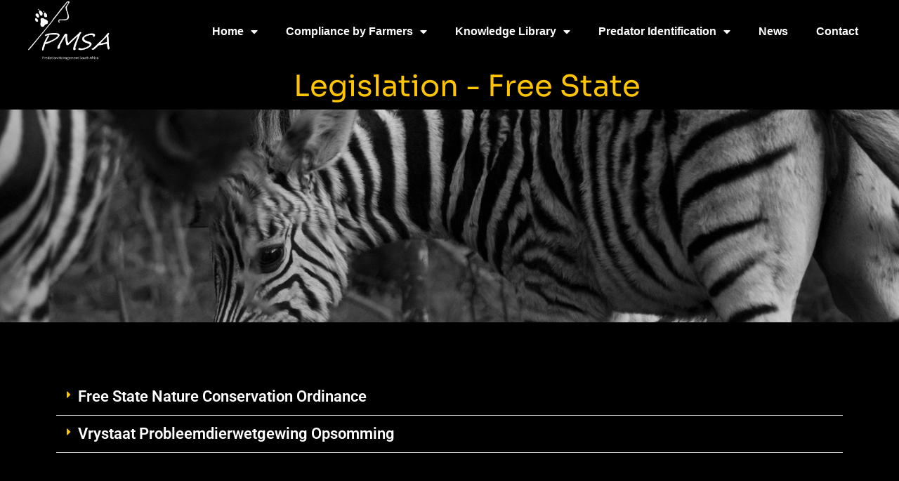

--- FILE ---
content_type: text/html; charset=UTF-8
request_url: https://pmfsa.co.za/free-state/
body_size: 10449
content:
<!DOCTYPE html>
<html lang="en-ZA">
<head>
	<meta charset="UTF-8">
		<title>Free State &#8211; PMSA</title>
<meta name='robots' content='max-image-preview:large' />
<link rel="alternate" type="application/rss+xml" title="PMSA &raquo; Feed" href="https://pmfsa.co.za/feed/" />
<link rel="alternate" type="application/rss+xml" title="PMSA &raquo; Comments Feed" href="https://pmfsa.co.za/comments/feed/" />
<link rel="alternate" title="oEmbed (JSON)" type="application/json+oembed" href="https://pmfsa.co.za/wp-json/oembed/1.0/embed?url=https%3A%2F%2Fpmfsa.co.za%2Ffree-state%2F" />
<link rel="alternate" title="oEmbed (XML)" type="text/xml+oembed" href="https://pmfsa.co.za/wp-json/oembed/1.0/embed?url=https%3A%2F%2Fpmfsa.co.za%2Ffree-state%2F&#038;format=xml" />
<style id='wp-img-auto-sizes-contain-inline-css'>
img:is([sizes=auto i],[sizes^="auto," i]){contain-intrinsic-size:3000px 1500px}
/*# sourceURL=wp-img-auto-sizes-contain-inline-css */
</style>
<style id='wp-emoji-styles-inline-css'>

	img.wp-smiley, img.emoji {
		display: inline !important;
		border: none !important;
		box-shadow: none !important;
		height: 1em !important;
		width: 1em !important;
		margin: 0 0.07em !important;
		vertical-align: -0.1em !important;
		background: none !important;
		padding: 0 !important;
	}
/*# sourceURL=wp-emoji-styles-inline-css */
</style>
<link rel='stylesheet' id='contact-form-7-css' href='https://pmfsa.co.za/wp-content/plugins/contact-form-7/includes/css/styles.css?ver=6.1.3' media='all' />
<link rel='stylesheet' id='hello-elementor-css' href='https://pmfsa.co.za/wp-content/themes/hello-elementor/style.min.css?ver=3.3.0' media='all' />
<link rel='stylesheet' id='hello-elementor-theme-style-css' href='https://pmfsa.co.za/wp-content/themes/hello-elementor/theme.min.css?ver=3.3.0' media='all' />
<link rel='stylesheet' id='hello-elementor-header-footer-css' href='https://pmfsa.co.za/wp-content/themes/hello-elementor/header-footer.min.css?ver=3.3.0' media='all' />
<link rel='stylesheet' id='elementor-frontend-css' href='https://pmfsa.co.za/wp-content/plugins/elementor/assets/css/frontend.min.css?ver=3.33.2' media='all' />
<link rel='stylesheet' id='elementor-post-2067-css' href='https://pmfsa.co.za/wp-content/uploads/elementor/css/post-2067.css?ver=1765628476' media='all' />
<link rel='stylesheet' id='hello-elementor-child-style-css' href='https://pmfsa.co.za/wp-content/themes/hello-theme-child-master/style.css?ver=1.0.0' media='all' />
<link rel='stylesheet' id='elementor-icons-css' href='https://pmfsa.co.za/wp-content/plugins/elementor/assets/lib/eicons/css/elementor-icons.min.css?ver=5.44.0' media='all' />
<link rel='stylesheet' id='widget-image-css' href='https://pmfsa.co.za/wp-content/plugins/elementor/assets/css/widget-image.min.css?ver=3.33.2' media='all' />
<link rel='stylesheet' id='widget-nav-menu-css' href='https://pmfsa.co.za/wp-content/plugins/elementor-pro/assets/css/widget-nav-menu.min.css?ver=3.28.2' media='all' />
<link rel='stylesheet' id='e-sticky-css' href='https://pmfsa.co.za/wp-content/plugins/elementor-pro/assets/css/modules/sticky.min.css?ver=3.28.2' media='all' />
<link rel='stylesheet' id='widget-heading-css' href='https://pmfsa.co.za/wp-content/plugins/elementor/assets/css/widget-heading.min.css?ver=3.33.2' media='all' />
<link rel='stylesheet' id='widget-spacer-css' href='https://pmfsa.co.za/wp-content/plugins/elementor/assets/css/widget-spacer.min.css?ver=3.33.2' media='all' />
<link rel='stylesheet' id='widget-toggle-css' href='https://pmfsa.co.za/wp-content/plugins/elementor/assets/css/widget-toggle.min.css?ver=3.33.2' media='all' />
<link rel='stylesheet' id='elementor-post-4516-css' href='https://pmfsa.co.za/wp-content/uploads/elementor/css/post-4516.css?ver=1765683884' media='all' />
<link rel='stylesheet' id='elementor-gf-local-roboto-css' href='https://pmfsa.co.za/wp-content/uploads/elementor/google-fonts/css/roboto.css?ver=1742992251' media='all' />
<link rel='stylesheet' id='elementor-gf-local-robotoslab-css' href='https://pmfsa.co.za/wp-content/uploads/elementor/google-fonts/css/robotoslab.css?ver=1742992254' media='all' />
<link rel='stylesheet' id='elementor-gf-local-sora-css' href='https://pmfsa.co.za/wp-content/uploads/elementor/google-fonts/css/sora.css?ver=1742992255' media='all' />
<link rel='stylesheet' id='elementor-icons-shared-0-css' href='https://pmfsa.co.za/wp-content/plugins/elementor/assets/lib/font-awesome/css/fontawesome.min.css?ver=5.15.3' media='all' />
<link rel='stylesheet' id='elementor-icons-fa-solid-css' href='https://pmfsa.co.za/wp-content/plugins/elementor/assets/lib/font-awesome/css/solid.min.css?ver=5.15.3' media='all' />
<script src="https://pmfsa.co.za/wp-includes/js/jquery/jquery.min.js?ver=3.7.1" id="jquery-core-js"></script>
<script src="https://pmfsa.co.za/wp-includes/js/jquery/jquery-migrate.min.js?ver=3.4.1" id="jquery-migrate-js"></script>
<link rel="https://api.w.org/" href="https://pmfsa.co.za/wp-json/" /><link rel="alternate" title="JSON" type="application/json" href="https://pmfsa.co.za/wp-json/wp/v2/pages/4516" /><link rel="EditURI" type="application/rsd+xml" title="RSD" href="https://pmfsa.co.za/xmlrpc.php?rsd" />
<meta name="generator" content="WordPress 6.9" />
<link rel="canonical" href="https://pmfsa.co.za/free-state/" />
<link rel='shortlink' href='https://pmfsa.co.za/?p=4516' />
<meta name="generator" content="Elementor 3.33.2; features: additional_custom_breakpoints; settings: css_print_method-external, google_font-enabled, font_display-auto">
			<style>
				.e-con.e-parent:nth-of-type(n+4):not(.e-lazyloaded):not(.e-no-lazyload),
				.e-con.e-parent:nth-of-type(n+4):not(.e-lazyloaded):not(.e-no-lazyload) * {
					background-image: none !important;
				}
				@media screen and (max-height: 1024px) {
					.e-con.e-parent:nth-of-type(n+3):not(.e-lazyloaded):not(.e-no-lazyload),
					.e-con.e-parent:nth-of-type(n+3):not(.e-lazyloaded):not(.e-no-lazyload) * {
						background-image: none !important;
					}
				}
				@media screen and (max-height: 640px) {
					.e-con.e-parent:nth-of-type(n+2):not(.e-lazyloaded):not(.e-no-lazyload),
					.e-con.e-parent:nth-of-type(n+2):not(.e-lazyloaded):not(.e-no-lazyload) * {
						background-image: none !important;
					}
				}
			</style>
			<link rel="icon" href="https://pmfsa.co.za/wp-content/uploads/2023/03/cropped-Paw.svg_-32x32.png" sizes="32x32" />
<link rel="icon" href="https://pmfsa.co.za/wp-content/uploads/2023/03/cropped-Paw.svg_-192x192.png" sizes="192x192" />
<link rel="apple-touch-icon" href="https://pmfsa.co.za/wp-content/uploads/2023/03/cropped-Paw.svg_-180x180.png" />
<meta name="msapplication-TileImage" content="https://pmfsa.co.za/wp-content/uploads/2023/03/cropped-Paw.svg_-270x270.png" />
	<meta name="viewport" content="width=device-width, initial-scale=1.0, viewport-fit=cover" /><style id='global-styles-inline-css'>
:root{--wp--preset--aspect-ratio--square: 1;--wp--preset--aspect-ratio--4-3: 4/3;--wp--preset--aspect-ratio--3-4: 3/4;--wp--preset--aspect-ratio--3-2: 3/2;--wp--preset--aspect-ratio--2-3: 2/3;--wp--preset--aspect-ratio--16-9: 16/9;--wp--preset--aspect-ratio--9-16: 9/16;--wp--preset--color--black: #000000;--wp--preset--color--cyan-bluish-gray: #abb8c3;--wp--preset--color--white: #ffffff;--wp--preset--color--pale-pink: #f78da7;--wp--preset--color--vivid-red: #cf2e2e;--wp--preset--color--luminous-vivid-orange: #ff6900;--wp--preset--color--luminous-vivid-amber: #fcb900;--wp--preset--color--light-green-cyan: #7bdcb5;--wp--preset--color--vivid-green-cyan: #00d084;--wp--preset--color--pale-cyan-blue: #8ed1fc;--wp--preset--color--vivid-cyan-blue: #0693e3;--wp--preset--color--vivid-purple: #9b51e0;--wp--preset--gradient--vivid-cyan-blue-to-vivid-purple: linear-gradient(135deg,rgb(6,147,227) 0%,rgb(155,81,224) 100%);--wp--preset--gradient--light-green-cyan-to-vivid-green-cyan: linear-gradient(135deg,rgb(122,220,180) 0%,rgb(0,208,130) 100%);--wp--preset--gradient--luminous-vivid-amber-to-luminous-vivid-orange: linear-gradient(135deg,rgb(252,185,0) 0%,rgb(255,105,0) 100%);--wp--preset--gradient--luminous-vivid-orange-to-vivid-red: linear-gradient(135deg,rgb(255,105,0) 0%,rgb(207,46,46) 100%);--wp--preset--gradient--very-light-gray-to-cyan-bluish-gray: linear-gradient(135deg,rgb(238,238,238) 0%,rgb(169,184,195) 100%);--wp--preset--gradient--cool-to-warm-spectrum: linear-gradient(135deg,rgb(74,234,220) 0%,rgb(151,120,209) 20%,rgb(207,42,186) 40%,rgb(238,44,130) 60%,rgb(251,105,98) 80%,rgb(254,248,76) 100%);--wp--preset--gradient--blush-light-purple: linear-gradient(135deg,rgb(255,206,236) 0%,rgb(152,150,240) 100%);--wp--preset--gradient--blush-bordeaux: linear-gradient(135deg,rgb(254,205,165) 0%,rgb(254,45,45) 50%,rgb(107,0,62) 100%);--wp--preset--gradient--luminous-dusk: linear-gradient(135deg,rgb(255,203,112) 0%,rgb(199,81,192) 50%,rgb(65,88,208) 100%);--wp--preset--gradient--pale-ocean: linear-gradient(135deg,rgb(255,245,203) 0%,rgb(182,227,212) 50%,rgb(51,167,181) 100%);--wp--preset--gradient--electric-grass: linear-gradient(135deg,rgb(202,248,128) 0%,rgb(113,206,126) 100%);--wp--preset--gradient--midnight: linear-gradient(135deg,rgb(2,3,129) 0%,rgb(40,116,252) 100%);--wp--preset--font-size--small: 13px;--wp--preset--font-size--medium: 20px;--wp--preset--font-size--large: 36px;--wp--preset--font-size--x-large: 42px;--wp--preset--spacing--20: 0.44rem;--wp--preset--spacing--30: 0.67rem;--wp--preset--spacing--40: 1rem;--wp--preset--spacing--50: 1.5rem;--wp--preset--spacing--60: 2.25rem;--wp--preset--spacing--70: 3.38rem;--wp--preset--spacing--80: 5.06rem;--wp--preset--shadow--natural: 6px 6px 9px rgba(0, 0, 0, 0.2);--wp--preset--shadow--deep: 12px 12px 50px rgba(0, 0, 0, 0.4);--wp--preset--shadow--sharp: 6px 6px 0px rgba(0, 0, 0, 0.2);--wp--preset--shadow--outlined: 6px 6px 0px -3px rgb(255, 255, 255), 6px 6px rgb(0, 0, 0);--wp--preset--shadow--crisp: 6px 6px 0px rgb(0, 0, 0);}:root { --wp--style--global--content-size: 800px;--wp--style--global--wide-size: 1200px; }:where(body) { margin: 0; }.wp-site-blocks > .alignleft { float: left; margin-right: 2em; }.wp-site-blocks > .alignright { float: right; margin-left: 2em; }.wp-site-blocks > .aligncenter { justify-content: center; margin-left: auto; margin-right: auto; }:where(.wp-site-blocks) > * { margin-block-start: 24px; margin-block-end: 0; }:where(.wp-site-blocks) > :first-child { margin-block-start: 0; }:where(.wp-site-blocks) > :last-child { margin-block-end: 0; }:root { --wp--style--block-gap: 24px; }:root :where(.is-layout-flow) > :first-child{margin-block-start: 0;}:root :where(.is-layout-flow) > :last-child{margin-block-end: 0;}:root :where(.is-layout-flow) > *{margin-block-start: 24px;margin-block-end: 0;}:root :where(.is-layout-constrained) > :first-child{margin-block-start: 0;}:root :where(.is-layout-constrained) > :last-child{margin-block-end: 0;}:root :where(.is-layout-constrained) > *{margin-block-start: 24px;margin-block-end: 0;}:root :where(.is-layout-flex){gap: 24px;}:root :where(.is-layout-grid){gap: 24px;}.is-layout-flow > .alignleft{float: left;margin-inline-start: 0;margin-inline-end: 2em;}.is-layout-flow > .alignright{float: right;margin-inline-start: 2em;margin-inline-end: 0;}.is-layout-flow > .aligncenter{margin-left: auto !important;margin-right: auto !important;}.is-layout-constrained > .alignleft{float: left;margin-inline-start: 0;margin-inline-end: 2em;}.is-layout-constrained > .alignright{float: right;margin-inline-start: 2em;margin-inline-end: 0;}.is-layout-constrained > .aligncenter{margin-left: auto !important;margin-right: auto !important;}.is-layout-constrained > :where(:not(.alignleft):not(.alignright):not(.alignfull)){max-width: var(--wp--style--global--content-size);margin-left: auto !important;margin-right: auto !important;}.is-layout-constrained > .alignwide{max-width: var(--wp--style--global--wide-size);}body .is-layout-flex{display: flex;}.is-layout-flex{flex-wrap: wrap;align-items: center;}.is-layout-flex > :is(*, div){margin: 0;}body .is-layout-grid{display: grid;}.is-layout-grid > :is(*, div){margin: 0;}body{padding-top: 0px;padding-right: 0px;padding-bottom: 0px;padding-left: 0px;}a:where(:not(.wp-element-button)){text-decoration: underline;}:root :where(.wp-element-button, .wp-block-button__link){background-color: #32373c;border-width: 0;color: #fff;font-family: inherit;font-size: inherit;font-style: inherit;font-weight: inherit;letter-spacing: inherit;line-height: inherit;padding-top: calc(0.667em + 2px);padding-right: calc(1.333em + 2px);padding-bottom: calc(0.667em + 2px);padding-left: calc(1.333em + 2px);text-decoration: none;text-transform: inherit;}.has-black-color{color: var(--wp--preset--color--black) !important;}.has-cyan-bluish-gray-color{color: var(--wp--preset--color--cyan-bluish-gray) !important;}.has-white-color{color: var(--wp--preset--color--white) !important;}.has-pale-pink-color{color: var(--wp--preset--color--pale-pink) !important;}.has-vivid-red-color{color: var(--wp--preset--color--vivid-red) !important;}.has-luminous-vivid-orange-color{color: var(--wp--preset--color--luminous-vivid-orange) !important;}.has-luminous-vivid-amber-color{color: var(--wp--preset--color--luminous-vivid-amber) !important;}.has-light-green-cyan-color{color: var(--wp--preset--color--light-green-cyan) !important;}.has-vivid-green-cyan-color{color: var(--wp--preset--color--vivid-green-cyan) !important;}.has-pale-cyan-blue-color{color: var(--wp--preset--color--pale-cyan-blue) !important;}.has-vivid-cyan-blue-color{color: var(--wp--preset--color--vivid-cyan-blue) !important;}.has-vivid-purple-color{color: var(--wp--preset--color--vivid-purple) !important;}.has-black-background-color{background-color: var(--wp--preset--color--black) !important;}.has-cyan-bluish-gray-background-color{background-color: var(--wp--preset--color--cyan-bluish-gray) !important;}.has-white-background-color{background-color: var(--wp--preset--color--white) !important;}.has-pale-pink-background-color{background-color: var(--wp--preset--color--pale-pink) !important;}.has-vivid-red-background-color{background-color: var(--wp--preset--color--vivid-red) !important;}.has-luminous-vivid-orange-background-color{background-color: var(--wp--preset--color--luminous-vivid-orange) !important;}.has-luminous-vivid-amber-background-color{background-color: var(--wp--preset--color--luminous-vivid-amber) !important;}.has-light-green-cyan-background-color{background-color: var(--wp--preset--color--light-green-cyan) !important;}.has-vivid-green-cyan-background-color{background-color: var(--wp--preset--color--vivid-green-cyan) !important;}.has-pale-cyan-blue-background-color{background-color: var(--wp--preset--color--pale-cyan-blue) !important;}.has-vivid-cyan-blue-background-color{background-color: var(--wp--preset--color--vivid-cyan-blue) !important;}.has-vivid-purple-background-color{background-color: var(--wp--preset--color--vivid-purple) !important;}.has-black-border-color{border-color: var(--wp--preset--color--black) !important;}.has-cyan-bluish-gray-border-color{border-color: var(--wp--preset--color--cyan-bluish-gray) !important;}.has-white-border-color{border-color: var(--wp--preset--color--white) !important;}.has-pale-pink-border-color{border-color: var(--wp--preset--color--pale-pink) !important;}.has-vivid-red-border-color{border-color: var(--wp--preset--color--vivid-red) !important;}.has-luminous-vivid-orange-border-color{border-color: var(--wp--preset--color--luminous-vivid-orange) !important;}.has-luminous-vivid-amber-border-color{border-color: var(--wp--preset--color--luminous-vivid-amber) !important;}.has-light-green-cyan-border-color{border-color: var(--wp--preset--color--light-green-cyan) !important;}.has-vivid-green-cyan-border-color{border-color: var(--wp--preset--color--vivid-green-cyan) !important;}.has-pale-cyan-blue-border-color{border-color: var(--wp--preset--color--pale-cyan-blue) !important;}.has-vivid-cyan-blue-border-color{border-color: var(--wp--preset--color--vivid-cyan-blue) !important;}.has-vivid-purple-border-color{border-color: var(--wp--preset--color--vivid-purple) !important;}.has-vivid-cyan-blue-to-vivid-purple-gradient-background{background: var(--wp--preset--gradient--vivid-cyan-blue-to-vivid-purple) !important;}.has-light-green-cyan-to-vivid-green-cyan-gradient-background{background: var(--wp--preset--gradient--light-green-cyan-to-vivid-green-cyan) !important;}.has-luminous-vivid-amber-to-luminous-vivid-orange-gradient-background{background: var(--wp--preset--gradient--luminous-vivid-amber-to-luminous-vivid-orange) !important;}.has-luminous-vivid-orange-to-vivid-red-gradient-background{background: var(--wp--preset--gradient--luminous-vivid-orange-to-vivid-red) !important;}.has-very-light-gray-to-cyan-bluish-gray-gradient-background{background: var(--wp--preset--gradient--very-light-gray-to-cyan-bluish-gray) !important;}.has-cool-to-warm-spectrum-gradient-background{background: var(--wp--preset--gradient--cool-to-warm-spectrum) !important;}.has-blush-light-purple-gradient-background{background: var(--wp--preset--gradient--blush-light-purple) !important;}.has-blush-bordeaux-gradient-background{background: var(--wp--preset--gradient--blush-bordeaux) !important;}.has-luminous-dusk-gradient-background{background: var(--wp--preset--gradient--luminous-dusk) !important;}.has-pale-ocean-gradient-background{background: var(--wp--preset--gradient--pale-ocean) !important;}.has-electric-grass-gradient-background{background: var(--wp--preset--gradient--electric-grass) !important;}.has-midnight-gradient-background{background: var(--wp--preset--gradient--midnight) !important;}.has-small-font-size{font-size: var(--wp--preset--font-size--small) !important;}.has-medium-font-size{font-size: var(--wp--preset--font-size--medium) !important;}.has-large-font-size{font-size: var(--wp--preset--font-size--large) !important;}.has-x-large-font-size{font-size: var(--wp--preset--font-size--x-large) !important;}
/*# sourceURL=global-styles-inline-css */
</style>
</head>
<body class="wp-singular page-template page-template-elementor_canvas page page-id-4516 wp-embed-responsive wp-theme-hello-elementor wp-child-theme-hello-theme-child-master theme-default elementor-default elementor-template-canvas elementor-kit-2067 elementor-page elementor-page-4516">
			<div data-elementor-type="wp-page" data-elementor-id="4516" class="elementor elementor-4516" data-elementor-post-type="page">
						<header class="elementor-section elementor-top-section elementor-element elementor-element-702d93e1 elementor-section-full_width elementor-section-height-min-height elementor-section-content-middle elementor-section-height-default elementor-section-items-middle" data-id="702d93e1" data-element_type="section" data-settings="{&quot;background_background&quot;:&quot;classic&quot;,&quot;sticky&quot;:&quot;top&quot;,&quot;sticky_on&quot;:[&quot;desktop&quot;,&quot;tablet&quot;,&quot;mobile&quot;],&quot;sticky_offset&quot;:0,&quot;sticky_effects_offset&quot;:0,&quot;sticky_anchor_link_offset&quot;:0}">
						<div class="elementor-container elementor-column-gap-no">
					<div class="elementor-column elementor-col-50 elementor-top-column elementor-element elementor-element-290e0c3c" data-id="290e0c3c" data-element_type="column">
			<div class="elementor-widget-wrap elementor-element-populated">
						<div class="elementor-element elementor-element-247b1dc elementor-widget elementor-widget-global elementor-global-3211 elementor-widget-image" data-id="247b1dc" data-element_type="widget" data-widget_type="image.default">
				<div class="elementor-widget-container">
																<a href="https://pmfsa.co.za/">
							<img fetchpriority="high" decoding="async" width="4100" height="3072" src="https://pmfsa.co.za/wp-content/uploads/2023/04/PMSA-logo-White-01.png" class="attachment-full size-full wp-image-5048" alt="" srcset="https://pmfsa.co.za/wp-content/uploads/2023/04/PMSA-logo-White-01.png 4100w, https://pmfsa.co.za/wp-content/uploads/2023/04/PMSA-logo-White-01-300x225.png 300w, https://pmfsa.co.za/wp-content/uploads/2023/04/PMSA-logo-White-01-1024x767.png 1024w, https://pmfsa.co.za/wp-content/uploads/2023/04/PMSA-logo-White-01-768x575.png 768w, https://pmfsa.co.za/wp-content/uploads/2023/04/PMSA-logo-White-01-1536x1151.png 1536w, https://pmfsa.co.za/wp-content/uploads/2023/04/PMSA-logo-White-01-2048x1535.png 2048w" sizes="(max-width: 4100px) 100vw, 4100px" />								</a>
															</div>
				</div>
					</div>
		</div>
				<div class="elementor-column elementor-col-50 elementor-top-column elementor-element elementor-element-35b63898" data-id="35b63898" data-element_type="column">
			<div class="elementor-widget-wrap elementor-element-populated">
						<div class="elementor-element elementor-element-7a68398c elementor-nav-menu__align-end elementor-nav-menu__text-align-center elementor-nav-menu--dropdown-tablet elementor-nav-menu--toggle elementor-nav-menu--burger elementor-widget elementor-widget-global elementor-global-3214 elementor-widget-nav-menu" data-id="7a68398c" data-element_type="widget" data-settings="{&quot;layout&quot;:&quot;horizontal&quot;,&quot;submenu_icon&quot;:{&quot;value&quot;:&quot;fas fa-caret-down&quot;,&quot;library&quot;:&quot;fa-solid&quot;},&quot;toggle&quot;:&quot;burger&quot;}" data-widget_type="nav-menu.default">
				<div class="elementor-widget-container">
								<nav aria-label="Menu" class="elementor-nav-menu--main elementor-nav-menu__container elementor-nav-menu--layout-horizontal e--pointer-underline e--animation-fade">
				<ul id="menu-1-7a68398c" class="elementor-nav-menu"><li class="menu-item menu-item-type-post_type menu-item-object-page menu-item-home menu-item-has-children menu-item-3447"><a href="https://pmfsa.co.za/" class="elementor-item">Home</a>
<ul class="sub-menu elementor-nav-menu--dropdown">
	<li class="menu-item menu-item-type-post_type menu-item-object-page menu-item-3790"><a href="https://pmfsa.co.za/about-us/" class="elementor-sub-item">About us</a></li>
	<li class="menu-item menu-item-type-post_type menu-item-object-page menu-item-3789"><a href="https://pmfsa.co.za/strategic-plan/" class="elementor-sub-item">Strategic Plan</a></li>
	<li class="menu-item menu-item-type-post_type menu-item-object-page menu-item-3788"><a href="https://pmfsa.co.za/membership/" class="elementor-sub-item">Membership</a></li>
</ul>
</li>
<li class="menu-item menu-item-type-post_type menu-item-object-page current-menu-ancestor current_page_ancestor menu-item-has-children menu-item-3801"><a href="https://pmfsa.co.za/compliance-by-farmers/" class="elementor-item">Compliance by Farmers</a>
<ul class="sub-menu elementor-nav-menu--dropdown">
	<li class="menu-item menu-item-type-post_type menu-item-object-page menu-item-3800"><a href="https://pmfsa.co.za/code-of-best-practice/" class="elementor-sub-item">Code of Best Practice</a></li>
	<li class="menu-item menu-item-type-post_type menu-item-object-page current-menu-ancestor current-menu-parent current_page_parent current_page_ancestor menu-item-has-children menu-item-3799"><a href="https://pmfsa.co.za/legislation/" class="elementor-sub-item">Legislation</a>
	<ul class="sub-menu elementor-nav-menu--dropdown">
		<li class="menu-item menu-item-type-post_type menu-item-object-page menu-item-4532"><a href="https://pmfsa.co.za/eastern-cape/" class="elementor-sub-item">Eastern Cape</a></li>
		<li class="menu-item menu-item-type-post_type menu-item-object-page menu-item-4531"><a href="https://pmfsa.co.za/western-cape/" class="elementor-sub-item">Western Cape</a></li>
		<li class="menu-item menu-item-type-post_type menu-item-object-page menu-item-4530"><a href="https://pmfsa.co.za/northern-cape/" class="elementor-sub-item">Northern Cape</a></li>
		<li class="menu-item menu-item-type-post_type menu-item-object-page menu-item-4529"><a href="https://pmfsa.co.za/mpumalanga/" class="elementor-sub-item">Mpumalanga</a></li>
		<li class="menu-item menu-item-type-post_type menu-item-object-page current-menu-item page_item page-item-4516 current_page_item menu-item-4528"><a href="https://pmfsa.co.za/free-state/" aria-current="page" class="elementor-sub-item elementor-item-active">Free State</a></li>
		<li class="menu-item menu-item-type-post_type menu-item-object-page menu-item-4526"><a href="https://pmfsa.co.za/kwazulu-natal/" class="elementor-sub-item">KwaZulu Natal</a></li>
		<li class="menu-item menu-item-type-post_type menu-item-object-page menu-item-4527"><a href="https://pmfsa.co.za/national/" class="elementor-sub-item">National</a></li>
	</ul>
</li>
	<li class="menu-item menu-item-type-post_type menu-item-object-page menu-item-3798"><a href="https://pmfsa.co.za/accredited-training/" class="elementor-sub-item">Accredited Training</a></li>
	<li class="menu-item menu-item-type-custom menu-item-object-custom menu-item-has-children menu-item-6951"><a href="#tool" class="elementor-sub-item elementor-item-anchor">Tool Box of Control Methods</a>
	<ul class="sub-menu elementor-nav-menu--dropdown">
		<li class="menu-item menu-item-type-custom menu-item-object-custom menu-item-has-children menu-item-6968"><a href="#non-lethal" class="elementor-sub-item elementor-item-anchor">Non-lethal management methods</a>
		<ul class="sub-menu elementor-nav-menu--dropdown">
			<li class="menu-item menu-item-type-post_type menu-item-object-page menu-item-6136"><a href="https://pmfsa.co.za/fencing-and-kraaling/" class="elementor-sub-item">Fencing and Kraaling</a></li>
			<li class="menu-item menu-item-type-post_type menu-item-object-page menu-item-6135"><a href="https://pmfsa.co.za/deterring-methods-electronic-devices/" class="elementor-sub-item">Deterring methods / Electronic devices</a></li>
			<li class="menu-item menu-item-type-post_type menu-item-object-page menu-item-6134"><a href="https://pmfsa.co.za/protective-control-methods/" class="elementor-sub-item">Protective control methods</a></li>
			<li class="menu-item menu-item-type-post_type menu-item-object-page menu-item-6133"><a href="https://pmfsa.co.za/guarding-animals/" class="elementor-sub-item">Guarding animals</a></li>
			<li class="menu-item menu-item-type-post_type menu-item-object-page menu-item-6132"><a href="https://pmfsa.co.za/shepherding/" class="elementor-sub-item">Shepherding</a></li>
		</ul>
</li>
		<li class="menu-item menu-item-type-post_type menu-item-object-page menu-item-has-children menu-item-6081"><a href="https://pmfsa.co.za/other-management-methods/" class="elementor-sub-item">Other management methods</a>
		<ul class="sub-menu elementor-nav-menu--dropdown">
			<li class="menu-item menu-item-type-post_type menu-item-object-page menu-item-6356"><a href="https://pmfsa.co.za/professional-night-hunting/" class="elementor-sub-item">Professional night hunting</a></li>
			<li class="menu-item menu-item-type-post_type menu-item-object-page menu-item-6355"><a href="https://pmfsa.co.za/cage-traps-vanghokke/" class="elementor-sub-item">Cage traps (vanghokke)</a></li>
			<li class="menu-item menu-item-type-post_type menu-item-object-page menu-item-6354"><a href="https://pmfsa.co.za/leg-holding-device-gin-traps/" class="elementor-sub-item">Leg holding device (Gin traps)</a></li>
			<li class="menu-item menu-item-type-post_type menu-item-object-page menu-item-6353"><a href="https://pmfsa.co.za/poison/" class="elementor-sub-item">Poison</a></li>
			<li class="menu-item menu-item-type-post_type menu-item-object-page menu-item-6352"><a href="https://pmfsa.co.za/helicopter/" class="elementor-sub-item">Helicopter</a></li>
			<li class="menu-item menu-item-type-post_type menu-item-object-page menu-item-6351"><a href="https://pmfsa.co.za/hunting-dogs-jaghonde/" class="elementor-sub-item">Hunting dogs (Jaghonde)</a></li>
		</ul>
</li>
		<li class="menu-item menu-item-type-post_type menu-item-object-page menu-item-6080"><a href="https://pmfsa.co.za/general-advice/" class="elementor-sub-item">General advice</a></li>
	</ul>
</li>
</ul>
</li>
<li class="menu-item menu-item-type-post_type menu-item-object-page menu-item-has-children menu-item-3809"><a href="https://pmfsa.co.za/knowledge-library/" class="elementor-item">Knowledge Library</a>
<ul class="sub-menu elementor-nav-menu--dropdown">
	<li class="menu-item menu-item-type-post_type menu-item-object-page menu-item-3808"><a href="https://pmfsa.co.za/niel-viljoen-programme/" class="elementor-sub-item">Niel Viljoen Programme</a></li>
	<li class="menu-item menu-item-type-post_type menu-item-object-page menu-item-4821"><a href="https://pmfsa.co.za/statistics/" class="elementor-sub-item">Statistics</a></li>
	<li class="menu-item menu-item-type-post_type menu-item-object-page menu-item-has-children menu-item-4820"><a href="https://pmfsa.co.za/local-research/" class="elementor-sub-item">Local Research</a>
	<ul class="sub-menu elementor-nav-menu--dropdown">
		<li class="menu-item menu-item-type-post_type menu-item-object-page menu-item-4819"><a href="https://pmfsa.co.za/pred-sa-scientific-assessment/" class="elementor-sub-item">Pred SA Scientific Assessment</a></li>
	</ul>
</li>
	<li class="menu-item menu-item-type-post_type menu-item-object-page menu-item-4818"><a href="https://pmfsa.co.za/global-research/" class="elementor-sub-item">Global Research</a></li>
	<li class="menu-item menu-item-type-post_type menu-item-object-page menu-item-4817"><a href="https://pmfsa.co.za/monthly-newsletters/" class="elementor-sub-item">Monthly newsletters</a></li>
</ul>
</li>
<li class="menu-item menu-item-type-post_type menu-item-object-page menu-item-has-children menu-item-3816"><a href="https://pmfsa.co.za/predator-identification/" class="elementor-item">Predator Identification</a>
<ul class="sub-menu elementor-nav-menu--dropdown">
	<li class="menu-item menu-item-type-post_type menu-item-object-page menu-item-5633"><a href="https://pmfsa.co.za/black-backed-jackal/" class="elementor-sub-item">Black-backed Jackal</a></li>
	<li class="menu-item menu-item-type-post_type menu-item-object-page menu-item-6041"><a href="https://pmfsa.co.za/caracal-lynx/" class="elementor-sub-item">Caracal / Lynx</a></li>
	<li class="menu-item menu-item-type-post_type menu-item-object-page menu-item-6040"><a href="https://pmfsa.co.za/leopard/" class="elementor-sub-item">Leopard</a></li>
	<li class="menu-item menu-item-type-post_type menu-item-object-page menu-item-6039"><a href="https://pmfsa.co.za/crows/" class="elementor-sub-item">Crows</a></li>
	<li class="menu-item menu-item-type-post_type menu-item-object-page menu-item-6038"><a href="https://pmfsa.co.za/hyena/" class="elementor-sub-item">Hyena</a></li>
	<li class="menu-item menu-item-type-post_type menu-item-object-page menu-item-6037"><a href="https://pmfsa.co.za/stray-dog/" class="elementor-sub-item">Stray dog</a></li>
	<li class="menu-item menu-item-type-post_type menu-item-object-page menu-item-6036"><a href="https://pmfsa.co.za/general/" class="elementor-sub-item">General</a></li>
	<li class="menu-item menu-item-type-post_type menu-item-object-page menu-item-6035"><a href="https://pmfsa.co.za/baboons/" class="elementor-sub-item">Baboons</a></li>
	<li class="menu-item menu-item-type-post_type menu-item-object-page menu-item-6034"><a href="https://pmfsa.co.za/vultures/" class="elementor-sub-item">Vultures</a></li>
	<li class="menu-item menu-item-type-post_type menu-item-object-page menu-item-6033"><a href="https://pmfsa.co.za/bushpigs/" class="elementor-sub-item">Bushpigs</a></li>
</ul>
</li>
<li class="menu-item menu-item-type-post_type menu-item-object-page menu-item-3815"><a href="https://pmfsa.co.za/news/" class="elementor-item">News</a></li>
<li class="menu-item menu-item-type-post_type menu-item-object-page menu-item-3814"><a href="https://pmfsa.co.za/contact/" class="elementor-item">Contact</a></li>
</ul>			</nav>
					<div class="elementor-menu-toggle" role="button" tabindex="0" aria-label="Menu Toggle" aria-expanded="false">
			<i aria-hidden="true" role="presentation" class="elementor-menu-toggle__icon--open eicon-menu-bar"></i><i aria-hidden="true" role="presentation" class="elementor-menu-toggle__icon--close eicon-close"></i>		</div>
					<nav class="elementor-nav-menu--dropdown elementor-nav-menu__container" aria-hidden="true">
				<ul id="menu-2-7a68398c" class="elementor-nav-menu"><li class="menu-item menu-item-type-post_type menu-item-object-page menu-item-home menu-item-has-children menu-item-3447"><a href="https://pmfsa.co.za/" class="elementor-item" tabindex="-1">Home</a>
<ul class="sub-menu elementor-nav-menu--dropdown">
	<li class="menu-item menu-item-type-post_type menu-item-object-page menu-item-3790"><a href="https://pmfsa.co.za/about-us/" class="elementor-sub-item" tabindex="-1">About us</a></li>
	<li class="menu-item menu-item-type-post_type menu-item-object-page menu-item-3789"><a href="https://pmfsa.co.za/strategic-plan/" class="elementor-sub-item" tabindex="-1">Strategic Plan</a></li>
	<li class="menu-item menu-item-type-post_type menu-item-object-page menu-item-3788"><a href="https://pmfsa.co.za/membership/" class="elementor-sub-item" tabindex="-1">Membership</a></li>
</ul>
</li>
<li class="menu-item menu-item-type-post_type menu-item-object-page current-menu-ancestor current_page_ancestor menu-item-has-children menu-item-3801"><a href="https://pmfsa.co.za/compliance-by-farmers/" class="elementor-item" tabindex="-1">Compliance by Farmers</a>
<ul class="sub-menu elementor-nav-menu--dropdown">
	<li class="menu-item menu-item-type-post_type menu-item-object-page menu-item-3800"><a href="https://pmfsa.co.za/code-of-best-practice/" class="elementor-sub-item" tabindex="-1">Code of Best Practice</a></li>
	<li class="menu-item menu-item-type-post_type menu-item-object-page current-menu-ancestor current-menu-parent current_page_parent current_page_ancestor menu-item-has-children menu-item-3799"><a href="https://pmfsa.co.za/legislation/" class="elementor-sub-item" tabindex="-1">Legislation</a>
	<ul class="sub-menu elementor-nav-menu--dropdown">
		<li class="menu-item menu-item-type-post_type menu-item-object-page menu-item-4532"><a href="https://pmfsa.co.za/eastern-cape/" class="elementor-sub-item" tabindex="-1">Eastern Cape</a></li>
		<li class="menu-item menu-item-type-post_type menu-item-object-page menu-item-4531"><a href="https://pmfsa.co.za/western-cape/" class="elementor-sub-item" tabindex="-1">Western Cape</a></li>
		<li class="menu-item menu-item-type-post_type menu-item-object-page menu-item-4530"><a href="https://pmfsa.co.za/northern-cape/" class="elementor-sub-item" tabindex="-1">Northern Cape</a></li>
		<li class="menu-item menu-item-type-post_type menu-item-object-page menu-item-4529"><a href="https://pmfsa.co.za/mpumalanga/" class="elementor-sub-item" tabindex="-1">Mpumalanga</a></li>
		<li class="menu-item menu-item-type-post_type menu-item-object-page current-menu-item page_item page-item-4516 current_page_item menu-item-4528"><a href="https://pmfsa.co.za/free-state/" aria-current="page" class="elementor-sub-item elementor-item-active" tabindex="-1">Free State</a></li>
		<li class="menu-item menu-item-type-post_type menu-item-object-page menu-item-4526"><a href="https://pmfsa.co.za/kwazulu-natal/" class="elementor-sub-item" tabindex="-1">KwaZulu Natal</a></li>
		<li class="menu-item menu-item-type-post_type menu-item-object-page menu-item-4527"><a href="https://pmfsa.co.za/national/" class="elementor-sub-item" tabindex="-1">National</a></li>
	</ul>
</li>
	<li class="menu-item menu-item-type-post_type menu-item-object-page menu-item-3798"><a href="https://pmfsa.co.za/accredited-training/" class="elementor-sub-item" tabindex="-1">Accredited Training</a></li>
	<li class="menu-item menu-item-type-custom menu-item-object-custom menu-item-has-children menu-item-6951"><a href="#tool" class="elementor-sub-item elementor-item-anchor" tabindex="-1">Tool Box of Control Methods</a>
	<ul class="sub-menu elementor-nav-menu--dropdown">
		<li class="menu-item menu-item-type-custom menu-item-object-custom menu-item-has-children menu-item-6968"><a href="#non-lethal" class="elementor-sub-item elementor-item-anchor" tabindex="-1">Non-lethal management methods</a>
		<ul class="sub-menu elementor-nav-menu--dropdown">
			<li class="menu-item menu-item-type-post_type menu-item-object-page menu-item-6136"><a href="https://pmfsa.co.za/fencing-and-kraaling/" class="elementor-sub-item" tabindex="-1">Fencing and Kraaling</a></li>
			<li class="menu-item menu-item-type-post_type menu-item-object-page menu-item-6135"><a href="https://pmfsa.co.za/deterring-methods-electronic-devices/" class="elementor-sub-item" tabindex="-1">Deterring methods / Electronic devices</a></li>
			<li class="menu-item menu-item-type-post_type menu-item-object-page menu-item-6134"><a href="https://pmfsa.co.za/protective-control-methods/" class="elementor-sub-item" tabindex="-1">Protective control methods</a></li>
			<li class="menu-item menu-item-type-post_type menu-item-object-page menu-item-6133"><a href="https://pmfsa.co.za/guarding-animals/" class="elementor-sub-item" tabindex="-1">Guarding animals</a></li>
			<li class="menu-item menu-item-type-post_type menu-item-object-page menu-item-6132"><a href="https://pmfsa.co.za/shepherding/" class="elementor-sub-item" tabindex="-1">Shepherding</a></li>
		</ul>
</li>
		<li class="menu-item menu-item-type-post_type menu-item-object-page menu-item-has-children menu-item-6081"><a href="https://pmfsa.co.za/other-management-methods/" class="elementor-sub-item" tabindex="-1">Other management methods</a>
		<ul class="sub-menu elementor-nav-menu--dropdown">
			<li class="menu-item menu-item-type-post_type menu-item-object-page menu-item-6356"><a href="https://pmfsa.co.za/professional-night-hunting/" class="elementor-sub-item" tabindex="-1">Professional night hunting</a></li>
			<li class="menu-item menu-item-type-post_type menu-item-object-page menu-item-6355"><a href="https://pmfsa.co.za/cage-traps-vanghokke/" class="elementor-sub-item" tabindex="-1">Cage traps (vanghokke)</a></li>
			<li class="menu-item menu-item-type-post_type menu-item-object-page menu-item-6354"><a href="https://pmfsa.co.za/leg-holding-device-gin-traps/" class="elementor-sub-item" tabindex="-1">Leg holding device (Gin traps)</a></li>
			<li class="menu-item menu-item-type-post_type menu-item-object-page menu-item-6353"><a href="https://pmfsa.co.za/poison/" class="elementor-sub-item" tabindex="-1">Poison</a></li>
			<li class="menu-item menu-item-type-post_type menu-item-object-page menu-item-6352"><a href="https://pmfsa.co.za/helicopter/" class="elementor-sub-item" tabindex="-1">Helicopter</a></li>
			<li class="menu-item menu-item-type-post_type menu-item-object-page menu-item-6351"><a href="https://pmfsa.co.za/hunting-dogs-jaghonde/" class="elementor-sub-item" tabindex="-1">Hunting dogs (Jaghonde)</a></li>
		</ul>
</li>
		<li class="menu-item menu-item-type-post_type menu-item-object-page menu-item-6080"><a href="https://pmfsa.co.za/general-advice/" class="elementor-sub-item" tabindex="-1">General advice</a></li>
	</ul>
</li>
</ul>
</li>
<li class="menu-item menu-item-type-post_type menu-item-object-page menu-item-has-children menu-item-3809"><a href="https://pmfsa.co.za/knowledge-library/" class="elementor-item" tabindex="-1">Knowledge Library</a>
<ul class="sub-menu elementor-nav-menu--dropdown">
	<li class="menu-item menu-item-type-post_type menu-item-object-page menu-item-3808"><a href="https://pmfsa.co.za/niel-viljoen-programme/" class="elementor-sub-item" tabindex="-1">Niel Viljoen Programme</a></li>
	<li class="menu-item menu-item-type-post_type menu-item-object-page menu-item-4821"><a href="https://pmfsa.co.za/statistics/" class="elementor-sub-item" tabindex="-1">Statistics</a></li>
	<li class="menu-item menu-item-type-post_type menu-item-object-page menu-item-has-children menu-item-4820"><a href="https://pmfsa.co.za/local-research/" class="elementor-sub-item" tabindex="-1">Local Research</a>
	<ul class="sub-menu elementor-nav-menu--dropdown">
		<li class="menu-item menu-item-type-post_type menu-item-object-page menu-item-4819"><a href="https://pmfsa.co.za/pred-sa-scientific-assessment/" class="elementor-sub-item" tabindex="-1">Pred SA Scientific Assessment</a></li>
	</ul>
</li>
	<li class="menu-item menu-item-type-post_type menu-item-object-page menu-item-4818"><a href="https://pmfsa.co.za/global-research/" class="elementor-sub-item" tabindex="-1">Global Research</a></li>
	<li class="menu-item menu-item-type-post_type menu-item-object-page menu-item-4817"><a href="https://pmfsa.co.za/monthly-newsletters/" class="elementor-sub-item" tabindex="-1">Monthly newsletters</a></li>
</ul>
</li>
<li class="menu-item menu-item-type-post_type menu-item-object-page menu-item-has-children menu-item-3816"><a href="https://pmfsa.co.za/predator-identification/" class="elementor-item" tabindex="-1">Predator Identification</a>
<ul class="sub-menu elementor-nav-menu--dropdown">
	<li class="menu-item menu-item-type-post_type menu-item-object-page menu-item-5633"><a href="https://pmfsa.co.za/black-backed-jackal/" class="elementor-sub-item" tabindex="-1">Black-backed Jackal</a></li>
	<li class="menu-item menu-item-type-post_type menu-item-object-page menu-item-6041"><a href="https://pmfsa.co.za/caracal-lynx/" class="elementor-sub-item" tabindex="-1">Caracal / Lynx</a></li>
	<li class="menu-item menu-item-type-post_type menu-item-object-page menu-item-6040"><a href="https://pmfsa.co.za/leopard/" class="elementor-sub-item" tabindex="-1">Leopard</a></li>
	<li class="menu-item menu-item-type-post_type menu-item-object-page menu-item-6039"><a href="https://pmfsa.co.za/crows/" class="elementor-sub-item" tabindex="-1">Crows</a></li>
	<li class="menu-item menu-item-type-post_type menu-item-object-page menu-item-6038"><a href="https://pmfsa.co.za/hyena/" class="elementor-sub-item" tabindex="-1">Hyena</a></li>
	<li class="menu-item menu-item-type-post_type menu-item-object-page menu-item-6037"><a href="https://pmfsa.co.za/stray-dog/" class="elementor-sub-item" tabindex="-1">Stray dog</a></li>
	<li class="menu-item menu-item-type-post_type menu-item-object-page menu-item-6036"><a href="https://pmfsa.co.za/general/" class="elementor-sub-item" tabindex="-1">General</a></li>
	<li class="menu-item menu-item-type-post_type menu-item-object-page menu-item-6035"><a href="https://pmfsa.co.za/baboons/" class="elementor-sub-item" tabindex="-1">Baboons</a></li>
	<li class="menu-item menu-item-type-post_type menu-item-object-page menu-item-6034"><a href="https://pmfsa.co.za/vultures/" class="elementor-sub-item" tabindex="-1">Vultures</a></li>
	<li class="menu-item menu-item-type-post_type menu-item-object-page menu-item-6033"><a href="https://pmfsa.co.za/bushpigs/" class="elementor-sub-item" tabindex="-1">Bushpigs</a></li>
</ul>
</li>
<li class="menu-item menu-item-type-post_type menu-item-object-page menu-item-3815"><a href="https://pmfsa.co.za/news/" class="elementor-item" tabindex="-1">News</a></li>
<li class="menu-item menu-item-type-post_type menu-item-object-page menu-item-3814"><a href="https://pmfsa.co.za/contact/" class="elementor-item" tabindex="-1">Contact</a></li>
</ul>			</nav>
						</div>
				</div>
					</div>
		</div>
					</div>
		</header>
				<section class="elementor-section elementor-top-section elementor-element elementor-element-5fc15d69 elementor-section-boxed elementor-section-height-default elementor-section-height-default" data-id="5fc15d69" data-element_type="section">
						<div class="elementor-container elementor-column-gap-default">
					<div class="elementor-column elementor-col-100 elementor-top-column elementor-element elementor-element-57df401c" data-id="57df401c" data-element_type="column">
			<div class="elementor-widget-wrap elementor-element-populated">
						<div class="elementor-element elementor-element-5167e9d7 elementor-widget elementor-widget-heading" data-id="5167e9d7" data-element_type="widget" data-widget_type="heading.default">
				<div class="elementor-widget-container">
					<h3 class="elementor-heading-title elementor-size-default">Legislation - Free State</h3>				</div>
				</div>
					</div>
		</div>
					</div>
		</section>
				<section class="elementor-section elementor-top-section elementor-element elementor-element-52741b82 elementor-section-full_width elementor-section-height-default elementor-section-height-default" data-id="52741b82" data-element_type="section">
						<div class="elementor-container elementor-column-gap-no">
					<div class="elementor-column elementor-col-100 elementor-top-column elementor-element elementor-element-587d1960" data-id="587d1960" data-element_type="column">
			<div class="elementor-widget-wrap elementor-element-populated">
						<div class="elementor-element elementor-element-2832af5 elementor-widget elementor-widget-image" data-id="2832af5" data-element_type="widget" data-widget_type="image.default">
				<div class="elementor-widget-container">
															<img decoding="async" width="1476" height="349" src="https://pmfsa.co.za/wp-content/uploads/2023/04/Screenshot-2023-04-03-at-09.01.27.png" class="attachment-full size-full wp-image-4553" alt="" srcset="https://pmfsa.co.za/wp-content/uploads/2023/04/Screenshot-2023-04-03-at-09.01.27.png 1476w, https://pmfsa.co.za/wp-content/uploads/2023/04/Screenshot-2023-04-03-at-09.01.27-300x71.png 300w, https://pmfsa.co.za/wp-content/uploads/2023/04/Screenshot-2023-04-03-at-09.01.27-1024x242.png 1024w, https://pmfsa.co.za/wp-content/uploads/2023/04/Screenshot-2023-04-03-at-09.01.27-768x182.png 768w" sizes="(max-width: 1476px) 100vw, 1476px" />															</div>
				</div>
					</div>
		</div>
					</div>
		</section>
				<section class="elementor-section elementor-top-section elementor-element elementor-element-50ab4425 elementor-section-boxed elementor-section-height-default elementor-section-height-default" data-id="50ab4425" data-element_type="section">
						<div class="elementor-container elementor-column-gap-default">
					<div class="elementor-column elementor-col-100 elementor-top-column elementor-element elementor-element-30a5eb61" data-id="30a5eb61" data-element_type="column">
			<div class="elementor-widget-wrap elementor-element-populated">
						<div class="elementor-element elementor-element-13a42ef0 elementor-widget elementor-widget-spacer" data-id="13a42ef0" data-element_type="widget" data-widget_type="spacer.default">
				<div class="elementor-widget-container">
							<div class="elementor-spacer">
			<div class="elementor-spacer-inner"></div>
		</div>
						</div>
				</div>
				<div class="elementor-element elementor-element-32672a35 elementor-widget elementor-widget-toggle" data-id="32672a35" data-element_type="widget" data-widget_type="toggle.default">
				<div class="elementor-widget-container">
							<div class="elementor-toggle">
							<div class="elementor-toggle-item">
					<div id="elementor-tab-title-8451" class="elementor-tab-title" data-tab="1" role="button" aria-controls="elementor-tab-content-8451" aria-expanded="false">
												<span class="elementor-toggle-icon elementor-toggle-icon-left" aria-hidden="true">
															<span class="elementor-toggle-icon-closed"><i class="fas fa-caret-right"></i></span>
								<span class="elementor-toggle-icon-opened"><i class="elementor-toggle-icon-opened fas fa-caret-up"></i></span>
													</span>
												<a class="elementor-toggle-title" tabindex="0">Free State Nature Conservation Ordinance</a>
					</div>

					<div id="elementor-tab-content-8451" class="elementor-tab-content elementor-clearfix" data-tab="1" role="region" aria-labelledby="elementor-tab-title-8451"><p><a href="https://pmfsa.co.za/wp-content/uploads/2023/05/FS_Ordinance.pdf" target="_blank" rel="noopener">Free State Nature Conservation Ordinance 8 of 1969</a></p></div>
				</div>
							<div class="elementor-toggle-item">
					<div id="elementor-tab-title-8452" class="elementor-tab-title" data-tab="2" role="button" aria-controls="elementor-tab-content-8452" aria-expanded="false">
												<span class="elementor-toggle-icon elementor-toggle-icon-left" aria-hidden="true">
															<span class="elementor-toggle-icon-closed"><i class="fas fa-caret-right"></i></span>
								<span class="elementor-toggle-icon-opened"><i class="elementor-toggle-icon-opened fas fa-caret-up"></i></span>
													</span>
												<a class="elementor-toggle-title" tabindex="0">Vrystaat Probleemdierwetgewing Opsomming</a>
					</div>

					<div id="elementor-tab-content-8452" class="elementor-tab-content elementor-clearfix" data-tab="2" role="region" aria-labelledby="elementor-tab-title-8452"><p>Vrystaatse Ordonnansie op Natuurbewaring, Ordonnansie 8 van 1969.</p><p>Lourens Goosen, Biodiversiteit Beheeramptenaar, verantwoordelik vir Beroepsjag en Probleemdierbestuur van Vrystaat Omgewingsake gee &#8216;n <a href="https://pmfsa.co.za/wp-content/uploads/2023/05/VST_Probleemdierwetgewing_opsomming.pdf" target="_blank" rel="noopener">opsomming</a> wat die volgende aspekte insluit:<br />1.  Jag van diere wat skade veroorsaak<br />2.  Verbode toestelle en jagmetodes<br />3.  Probleemdierjagters<br />4.  Opleiding vir die jag van skadeveroorsakende diere</p></div>
				</div>
								</div>
						</div>
				</div>
				<div class="elementor-element elementor-element-65d7d24e elementor-widget elementor-widget-spacer" data-id="65d7d24e" data-element_type="widget" data-widget_type="spacer.default">
				<div class="elementor-widget-container">
							<div class="elementor-spacer">
			<div class="elementor-spacer-inner"></div>
		</div>
						</div>
				</div>
				<div class="elementor-element elementor-element-348ac081 elementor-widget elementor-widget-heading" data-id="348ac081" data-element_type="widget" data-widget_type="heading.default">
				<div class="elementor-widget-container">
					<h3 class="elementor-heading-title elementor-size-default">Latest from pmfsa
</h3>				</div>
				</div>
				<div class="elementor-element elementor-element-19a4a0d elementor-widget elementor-widget-text-editor" data-id="19a4a0d" data-element_type="widget" data-widget_type="text-editor.default">
				<div class="elementor-widget-container">
									<ul><li class="even"><a href="https://pmfsa.co.za/march-2023-newsletter/" target="_blank" rel="noopener">March 2023 Newsletter</a></li><li class="odd"><a href="https://pmfsa.co.za/shepherding/" target="_blank" rel="noopener">BENEFITS OF SHEPHERDING</a></li><li class="odd lastItem"><a href="https://pmfsa.co.za/fencing-and-kraaling/" target="_blank" rel="noopener">ELEKTRIFISERING VAN GRENSHEININGS SINVOL VIR PREDASIEBESTUUR</a><br /><div class="clr"> </div></li></ul>								</div>
				</div>
				<div class="elementor-element elementor-element-78fdeac9 elementor-widget elementor-widget-spacer" data-id="78fdeac9" data-element_type="widget" data-widget_type="spacer.default">
				<div class="elementor-widget-container">
							<div class="elementor-spacer">
			<div class="elementor-spacer-inner"></div>
		</div>
						</div>
				</div>
					</div>
		</div>
					</div>
		</section>
				<section class="elementor-section elementor-top-section elementor-element elementor-element-5ad4c5ff elementor-section-height-min-height elementor-section-content-middle elementor-section-full_width elementor-section-height-default elementor-section-items-middle" data-id="5ad4c5ff" data-element_type="section" data-settings="{&quot;background_background&quot;:&quot;classic&quot;}">
						<div class="elementor-container elementor-column-gap-no">
					<div class="elementor-column elementor-col-100 elementor-top-column elementor-element elementor-element-5375723" data-id="5375723" data-element_type="column">
			<div class="elementor-widget-wrap elementor-element-populated">
						<div class="elementor-element elementor-element-3484ea5 elementor-widget elementor-widget-global elementor-global-5065 elementor-widget-heading" data-id="3484ea5" data-element_type="widget" data-widget_type="heading.default">
				<div class="elementor-widget-container">
					<p class="elementor-heading-title elementor-size-default">© 2023 All Rights Reserved.</p>				</div>
				</div>
					</div>
		</div>
					</div>
		</section>
				</div>
		<script type="speculationrules">
{"prefetch":[{"source":"document","where":{"and":[{"href_matches":"/*"},{"not":{"href_matches":["/wp-*.php","/wp-admin/*","/wp-content/uploads/*","/wp-content/*","/wp-content/plugins/*","/wp-content/themes/hello-theme-child-master/*","/wp-content/themes/hello-elementor/*","/*\\?(.+)"]}},{"not":{"selector_matches":"a[rel~=\"nofollow\"]"}},{"not":{"selector_matches":".no-prefetch, .no-prefetch a"}}]},"eagerness":"conservative"}]}
</script>
			<script>
				const lazyloadRunObserver = () => {
					const lazyloadBackgrounds = document.querySelectorAll( `.e-con.e-parent:not(.e-lazyloaded)` );
					const lazyloadBackgroundObserver = new IntersectionObserver( ( entries ) => {
						entries.forEach( ( entry ) => {
							if ( entry.isIntersecting ) {
								let lazyloadBackground = entry.target;
								if( lazyloadBackground ) {
									lazyloadBackground.classList.add( 'e-lazyloaded' );
								}
								lazyloadBackgroundObserver.unobserve( entry.target );
							}
						});
					}, { rootMargin: '200px 0px 200px 0px' } );
					lazyloadBackgrounds.forEach( ( lazyloadBackground ) => {
						lazyloadBackgroundObserver.observe( lazyloadBackground );
					} );
				};
				const events = [
					'DOMContentLoaded',
					'elementor/lazyload/observe',
				];
				events.forEach( ( event ) => {
					document.addEventListener( event, lazyloadRunObserver );
				} );
			</script>
			<script src="https://pmfsa.co.za/wp-includes/js/dist/hooks.min.js?ver=dd5603f07f9220ed27f1" id="wp-hooks-js"></script>
<script src="https://pmfsa.co.za/wp-includes/js/dist/i18n.min.js?ver=c26c3dc7bed366793375" id="wp-i18n-js"></script>
<script id="wp-i18n-js-after">
wp.i18n.setLocaleData( { 'text direction\u0004ltr': [ 'ltr' ] } );
//# sourceURL=wp-i18n-js-after
</script>
<script src="https://pmfsa.co.za/wp-content/plugins/contact-form-7/includes/swv/js/index.js?ver=6.1.3" id="swv-js"></script>
<script id="contact-form-7-js-before">
var wpcf7 = {
    "api": {
        "root": "https:\/\/pmfsa.co.za\/wp-json\/",
        "namespace": "contact-form-7\/v1"
    }
};
//# sourceURL=contact-form-7-js-before
</script>
<script src="https://pmfsa.co.za/wp-content/plugins/contact-form-7/includes/js/index.js?ver=6.1.3" id="contact-form-7-js"></script>
<script src="https://pmfsa.co.za/wp-content/themes/hello-elementor/assets/js/hello-frontend.min.js?ver=3.3.0" id="hello-theme-frontend-js"></script>
<script src="https://pmfsa.co.za/wp-content/plugins/elementor/assets/js/webpack.runtime.min.js?ver=3.33.2" id="elementor-webpack-runtime-js"></script>
<script src="https://pmfsa.co.za/wp-content/plugins/elementor/assets/js/frontend-modules.min.js?ver=3.33.2" id="elementor-frontend-modules-js"></script>
<script src="https://pmfsa.co.za/wp-includes/js/jquery/ui/core.min.js?ver=1.13.3" id="jquery-ui-core-js"></script>
<script id="elementor-frontend-js-before">
var elementorFrontendConfig = {"environmentMode":{"edit":false,"wpPreview":false,"isScriptDebug":false},"i18n":{"shareOnFacebook":"Share on Facebook","shareOnTwitter":"Share on Twitter","pinIt":"Pin it","download":"Download","downloadImage":"Download image","fullscreen":"Fullscreen","zoom":"Zoom","share":"Share","playVideo":"Play Video","previous":"Tap to select the previous period","next":"Next","close":"Close","a11yCarouselPrevSlideMessage":"Previous slide","a11yCarouselNextSlideMessage":"Next slide","a11yCarouselFirstSlideMessage":"This is the first slide","a11yCarouselLastSlideMessage":"This is the last slide","a11yCarouselPaginationBulletMessage":"Go to slide"},"is_rtl":false,"breakpoints":{"xs":0,"sm":480,"md":768,"lg":1025,"xl":1440,"xxl":1600},"responsive":{"breakpoints":{"mobile":{"label":"Mobile Portrait","value":767,"default_value":767,"direction":"max","is_enabled":true},"mobile_extra":{"label":"Mobile Landscape","value":880,"default_value":880,"direction":"max","is_enabled":false},"tablet":{"label":"Tablet Portrait","value":1024,"default_value":1024,"direction":"max","is_enabled":true},"tablet_extra":{"label":"Tablet Landscape","value":1200,"default_value":1200,"direction":"max","is_enabled":false},"laptop":{"label":"Laptop","value":1366,"default_value":1366,"direction":"max","is_enabled":false},"widescreen":{"label":"Widescreen","value":2400,"default_value":2400,"direction":"min","is_enabled":false}},"hasCustomBreakpoints":false},"version":"3.33.2","is_static":false,"experimentalFeatures":{"additional_custom_breakpoints":true,"theme_builder_v2":true,"hello-theme-header-footer":true,"home_screen":true,"global_classes_should_enforce_capabilities":true,"e_variables":true,"cloud-library":true,"e_opt_in_v4_page":true,"import-export-customization":true},"urls":{"assets":"https:\/\/pmfsa.co.za\/wp-content\/plugins\/elementor\/assets\/","ajaxurl":"https:\/\/pmfsa.co.za\/wp-admin\/admin-ajax.php","uploadUrl":"https:\/\/pmfsa.co.za\/wp-content\/uploads"},"nonces":{"floatingButtonsClickTracking":"d090cb0f0b"},"swiperClass":"swiper","settings":{"page":[],"editorPreferences":[]},"kit":{"active_breakpoints":["viewport_mobile","viewport_tablet"],"global_image_lightbox":"yes","lightbox_enable_counter":"yes","lightbox_enable_fullscreen":"yes","lightbox_enable_zoom":"yes","lightbox_enable_share":"yes","lightbox_title_src":"title","lightbox_description_src":"description","hello_header_logo_type":"title","hello_header_menu_layout":"horizontal","hello_footer_logo_type":"logo"},"post":{"id":4516,"title":"Free%20State%20%E2%80%93%20PMSA","excerpt":"","featuredImage":false}};
//# sourceURL=elementor-frontend-js-before
</script>
<script src="https://pmfsa.co.za/wp-content/plugins/elementor/assets/js/frontend.min.js?ver=3.33.2" id="elementor-frontend-js"></script>
<script src="https://pmfsa.co.za/wp-content/plugins/elementor-pro/assets/lib/smartmenus/jquery.smartmenus.min.js?ver=1.2.1" id="smartmenus-js"></script>
<script src="https://pmfsa.co.za/wp-content/plugins/elementor-pro/assets/lib/sticky/jquery.sticky.min.js?ver=3.28.2" id="e-sticky-js"></script>
<script src="https://pmfsa.co.za/wp-content/plugins/elementor-pro/assets/js/webpack-pro.runtime.min.js?ver=3.28.2" id="elementor-pro-webpack-runtime-js"></script>
<script id="elementor-pro-frontend-js-before">
var ElementorProFrontendConfig = {"ajaxurl":"https:\/\/pmfsa.co.za\/wp-admin\/admin-ajax.php","nonce":"9609087be2","urls":{"assets":"https:\/\/pmfsa.co.za\/wp-content\/plugins\/elementor-pro\/assets\/","rest":"https:\/\/pmfsa.co.za\/wp-json\/"},"settings":{"lazy_load_background_images":true},"popup":{"hasPopUps":false},"shareButtonsNetworks":{"facebook":{"title":"Facebook","has_counter":true},"twitter":{"title":"Twitter"},"linkedin":{"title":"LinkedIn","has_counter":true},"pinterest":{"title":"Pinterest","has_counter":true},"reddit":{"title":"Reddit","has_counter":true},"vk":{"title":"VK","has_counter":true},"odnoklassniki":{"title":"OK","has_counter":true},"tumblr":{"title":"Tumblr"},"digg":{"title":"Digg"},"skype":{"title":"Skype"},"stumbleupon":{"title":"StumbleUpon","has_counter":true},"mix":{"title":"Mix"},"telegram":{"title":"Telegram"},"pocket":{"title":"Pocket","has_counter":true},"xing":{"title":"XING","has_counter":true},"whatsapp":{"title":"WhatsApp"},"email":{"title":"Email"},"print":{"title":"Print"},"x-twitter":{"title":"X"},"threads":{"title":"Threads"}},"facebook_sdk":{"lang":"en_ZA","app_id":""},"lottie":{"defaultAnimationUrl":"https:\/\/pmfsa.co.za\/wp-content\/plugins\/elementor-pro\/modules\/lottie\/assets\/animations\/default.json"}};
//# sourceURL=elementor-pro-frontend-js-before
</script>
<script src="https://pmfsa.co.za/wp-content/plugins/elementor-pro/assets/js/frontend.min.js?ver=3.28.2" id="elementor-pro-frontend-js"></script>
<script src="https://pmfsa.co.za/wp-content/plugins/elementor-pro/assets/js/elements-handlers.min.js?ver=3.28.2" id="pro-elements-handlers-js"></script>
<script id="wp-emoji-settings" type="application/json">
{"baseUrl":"https://s.w.org/images/core/emoji/17.0.2/72x72/","ext":".png","svgUrl":"https://s.w.org/images/core/emoji/17.0.2/svg/","svgExt":".svg","source":{"concatemoji":"https://pmfsa.co.za/wp-includes/js/wp-emoji-release.min.js?ver=6.9"}}
</script>
<script type="module">
/*! This file is auto-generated */
const a=JSON.parse(document.getElementById("wp-emoji-settings").textContent),o=(window._wpemojiSettings=a,"wpEmojiSettingsSupports"),s=["flag","emoji"];function i(e){try{var t={supportTests:e,timestamp:(new Date).valueOf()};sessionStorage.setItem(o,JSON.stringify(t))}catch(e){}}function c(e,t,n){e.clearRect(0,0,e.canvas.width,e.canvas.height),e.fillText(t,0,0);t=new Uint32Array(e.getImageData(0,0,e.canvas.width,e.canvas.height).data);e.clearRect(0,0,e.canvas.width,e.canvas.height),e.fillText(n,0,0);const a=new Uint32Array(e.getImageData(0,0,e.canvas.width,e.canvas.height).data);return t.every((e,t)=>e===a[t])}function p(e,t){e.clearRect(0,0,e.canvas.width,e.canvas.height),e.fillText(t,0,0);var n=e.getImageData(16,16,1,1);for(let e=0;e<n.data.length;e++)if(0!==n.data[e])return!1;return!0}function u(e,t,n,a){switch(t){case"flag":return n(e,"\ud83c\udff3\ufe0f\u200d\u26a7\ufe0f","\ud83c\udff3\ufe0f\u200b\u26a7\ufe0f")?!1:!n(e,"\ud83c\udde8\ud83c\uddf6","\ud83c\udde8\u200b\ud83c\uddf6")&&!n(e,"\ud83c\udff4\udb40\udc67\udb40\udc62\udb40\udc65\udb40\udc6e\udb40\udc67\udb40\udc7f","\ud83c\udff4\u200b\udb40\udc67\u200b\udb40\udc62\u200b\udb40\udc65\u200b\udb40\udc6e\u200b\udb40\udc67\u200b\udb40\udc7f");case"emoji":return!a(e,"\ud83e\u1fac8")}return!1}function f(e,t,n,a){let r;const o=(r="undefined"!=typeof WorkerGlobalScope&&self instanceof WorkerGlobalScope?new OffscreenCanvas(300,150):document.createElement("canvas")).getContext("2d",{willReadFrequently:!0}),s=(o.textBaseline="top",o.font="600 32px Arial",{});return e.forEach(e=>{s[e]=t(o,e,n,a)}),s}function r(e){var t=document.createElement("script");t.src=e,t.defer=!0,document.head.appendChild(t)}a.supports={everything:!0,everythingExceptFlag:!0},new Promise(t=>{let n=function(){try{var e=JSON.parse(sessionStorage.getItem(o));if("object"==typeof e&&"number"==typeof e.timestamp&&(new Date).valueOf()<e.timestamp+604800&&"object"==typeof e.supportTests)return e.supportTests}catch(e){}return null}();if(!n){if("undefined"!=typeof Worker&&"undefined"!=typeof OffscreenCanvas&&"undefined"!=typeof URL&&URL.createObjectURL&&"undefined"!=typeof Blob)try{var e="postMessage("+f.toString()+"("+[JSON.stringify(s),u.toString(),c.toString(),p.toString()].join(",")+"));",a=new Blob([e],{type:"text/javascript"});const r=new Worker(URL.createObjectURL(a),{name:"wpTestEmojiSupports"});return void(r.onmessage=e=>{i(n=e.data),r.terminate(),t(n)})}catch(e){}i(n=f(s,u,c,p))}t(n)}).then(e=>{for(const n in e)a.supports[n]=e[n],a.supports.everything=a.supports.everything&&a.supports[n],"flag"!==n&&(a.supports.everythingExceptFlag=a.supports.everythingExceptFlag&&a.supports[n]);var t;a.supports.everythingExceptFlag=a.supports.everythingExceptFlag&&!a.supports.flag,a.supports.everything||((t=a.source||{}).concatemoji?r(t.concatemoji):t.wpemoji&&t.twemoji&&(r(t.twemoji),r(t.wpemoji)))});
//# sourceURL=https://pmfsa.co.za/wp-includes/js/wp-emoji-loader.min.js
</script>
	</body>
</html>


--- FILE ---
content_type: text/css
request_url: https://pmfsa.co.za/wp-content/uploads/elementor/css/post-4516.css?ver=1765683884
body_size: 1291
content:
.elementor-4516 .elementor-element.elementor-element-702d93e1 > .elementor-container > .elementor-column > .elementor-widget-wrap{align-content:center;align-items:center;}.elementor-4516 .elementor-element.elementor-element-702d93e1:not(.elementor-motion-effects-element-type-background), .elementor-4516 .elementor-element.elementor-element-702d93e1 > .elementor-motion-effects-container > .elementor-motion-effects-layer{background-color:#000000;}.elementor-4516 .elementor-element.elementor-element-702d93e1 > .elementor-container{min-height:65px;}.elementor-4516 .elementor-element.elementor-element-702d93e1{transition:background 0.3s, border 0.3s, border-radius 0.3s, box-shadow 0.3s;padding:0% 3% 0% 3%;}.elementor-4516 .elementor-element.elementor-element-702d93e1 > .elementor-background-overlay{transition:background 0.3s, border-radius 0.3s, opacity 0.3s;}.elementor-bc-flex-widget .elementor-4516 .elementor-element.elementor-element-290e0c3c.elementor-column .elementor-widget-wrap{align-items:center;}.elementor-4516 .elementor-element.elementor-element-290e0c3c.elementor-column.elementor-element[data-element_type="column"] > .elementor-widget-wrap.elementor-element-populated{align-content:center;align-items:center;}.elementor-4516 .elementor-element.elementor-element-290e0c3c > .elementor-widget-wrap > .elementor-widget:not(.elementor-widget__width-auto):not(.elementor-widget__width-initial):not(:last-child):not(.elementor-absolute){margin-bottom:0px;}.elementor-widget-global .widget-image-caption{color:var( --e-global-color-text );font-family:var( --e-global-typography-text-font-family ), Sans-serif;font-weight:var( --e-global-typography-text-font-weight );}.elementor-4516 .elementor-element.elementor-global-3211{text-align:left;}.elementor-4516 .elementor-element.elementor-global-3211 img{width:100%;}.elementor-widget-global .elementor-nav-menu .elementor-item{font-family:var( --e-global-typography-primary-font-family ), Sans-serif;font-weight:var( --e-global-typography-primary-font-weight );}.elementor-widget-global .elementor-nav-menu--main .elementor-item{color:var( --e-global-color-text );fill:var( --e-global-color-text );}.elementor-widget-global .elementor-nav-menu--main .elementor-item:hover,
					.elementor-widget-global .elementor-nav-menu--main .elementor-item.elementor-item-active,
					.elementor-widget-global .elementor-nav-menu--main .elementor-item.highlighted,
					.elementor-widget-global .elementor-nav-menu--main .elementor-item:focus{color:var( --e-global-color-accent );fill:var( --e-global-color-accent );}.elementor-widget-global .elementor-nav-menu--main:not(.e--pointer-framed) .elementor-item:before,
					.elementor-widget-global .elementor-nav-menu--main:not(.e--pointer-framed) .elementor-item:after{background-color:var( --e-global-color-accent );}.elementor-widget-global .e--pointer-framed .elementor-item:before,
					.elementor-widget-global .e--pointer-framed .elementor-item:after{border-color:var( --e-global-color-accent );}.elementor-widget-global{--e-nav-menu-divider-color:var( --e-global-color-text );}.elementor-widget-global .elementor-nav-menu--dropdown .elementor-item, .elementor-widget-global .elementor-nav-menu--dropdown  .elementor-sub-item{font-family:var( --e-global-typography-accent-font-family ), Sans-serif;font-weight:var( --e-global-typography-accent-font-weight );}.elementor-4516 .elementor-element.elementor-global-3214 .elementor-menu-toggle{margin:0 auto;background-color:#000000;}.elementor-4516 .elementor-element.elementor-global-3214 .elementor-nav-menu .elementor-item{font-family:"Helvetica", Sans-serif;font-weight:600;}.elementor-4516 .elementor-element.elementor-global-3214 .elementor-nav-menu--main .elementor-item{color:#FFFFFF;fill:#FFFFFF;}.elementor-4516 .elementor-element.elementor-global-3214 .elementor-nav-menu--main .elementor-item:hover,
					.elementor-4516 .elementor-element.elementor-global-3214 .elementor-nav-menu--main .elementor-item.elementor-item-active,
					.elementor-4516 .elementor-element.elementor-global-3214 .elementor-nav-menu--main .elementor-item.highlighted,
					.elementor-4516 .elementor-element.elementor-global-3214 .elementor-nav-menu--main .elementor-item:focus{color:#BCBCBC;fill:#BCBCBC;}.elementor-4516 .elementor-element.elementor-global-3214 .elementor-nav-menu--main:not(.e--pointer-framed) .elementor-item:before,
					.elementor-4516 .elementor-element.elementor-global-3214 .elementor-nav-menu--main:not(.e--pointer-framed) .elementor-item:after{background-color:#BCBCBC;}.elementor-4516 .elementor-element.elementor-global-3214 .e--pointer-framed .elementor-item:before,
					.elementor-4516 .elementor-element.elementor-global-3214 .e--pointer-framed .elementor-item:after{border-color:#BCBCBC;}.elementor-4516 .elementor-element.elementor-global-3214 .elementor-nav-menu--dropdown a, .elementor-4516 .elementor-element.elementor-global-3214 .elementor-menu-toggle{color:#FFFFFF;fill:#FFFFFF;}.elementor-4516 .elementor-element.elementor-global-3214 .elementor-nav-menu--dropdown{background-color:#000000;}.elementor-4516 .elementor-element.elementor-global-3214 .elementor-nav-menu--dropdown .elementor-item, .elementor-4516 .elementor-element.elementor-global-3214 .elementor-nav-menu--dropdown  .elementor-sub-item{font-family:"Roboto", Sans-serif;font-weight:500;}.elementor-4516 .elementor-element.elementor-global-3214 div.elementor-menu-toggle{color:#FFFFFF;}.elementor-4516 .elementor-element.elementor-global-3214 div.elementor-menu-toggle svg{fill:#FFFFFF;}.elementor-widget-heading .elementor-heading-title{font-family:var( --e-global-typography-primary-font-family ), Sans-serif;font-weight:var( --e-global-typography-primary-font-weight );color:var( --e-global-color-primary );}.elementor-4516 .elementor-element.elementor-element-5167e9d7 > .elementor-widget-container{margin:0px 0px 0px 50px;}.elementor-4516 .elementor-element.elementor-element-5167e9d7{text-align:center;}.elementor-4516 .elementor-element.elementor-element-5167e9d7 .elementor-heading-title{font-family:"Sora", Sans-serif;font-size:42px;font-weight:400;text-transform:capitalize;font-style:normal;text-decoration:none;line-height:1.1em;letter-spacing:0px;color:#FFC400;}.elementor-widget-image .widget-image-caption{color:var( --e-global-color-text );font-family:var( --e-global-typography-text-font-family ), Sans-serif;font-weight:var( --e-global-typography-text-font-weight );}.elementor-4516 .elementor-element.elementor-element-2832af5 img{width:100%;}.elementor-4516 .elementor-element.elementor-element-13a42ef0{--spacer-size:50px;}.elementor-widget-toggle .elementor-toggle-title, .elementor-widget-toggle .elementor-toggle-icon{color:var( --e-global-color-primary );}.elementor-widget-toggle .elementor-toggle-icon svg{fill:var( --e-global-color-primary );}.elementor-widget-toggle .elementor-tab-title.elementor-active a, .elementor-widget-toggle .elementor-tab-title.elementor-active .elementor-toggle-icon{color:var( --e-global-color-accent );}.elementor-widget-toggle .elementor-toggle-title{font-family:var( --e-global-typography-primary-font-family ), Sans-serif;font-weight:var( --e-global-typography-primary-font-weight );}.elementor-widget-toggle .elementor-tab-content{color:var( --e-global-color-text );font-family:var( --e-global-typography-text-font-family ), Sans-serif;font-weight:var( --e-global-typography-text-font-weight );}.elementor-4516 .elementor-element.elementor-element-32672a35 .elementor-toggle-title, .elementor-4516 .elementor-element.elementor-element-32672a35 .elementor-toggle-icon{color:#FFFFFF;}.elementor-4516 .elementor-element.elementor-element-32672a35 .elementor-toggle-icon svg{fill:#FFFFFF;}.elementor-4516 .elementor-element.elementor-element-32672a35 .elementor-tab-title.elementor-active a, .elementor-4516 .elementor-element.elementor-element-32672a35 .elementor-tab-title.elementor-active .elementor-toggle-icon{color:#FFC400;}.elementor-4516 .elementor-element.elementor-element-32672a35 .elementor-toggle-title{font-family:"Roboto", Sans-serif;font-size:22px;font-weight:600;}.elementor-4516 .elementor-element.elementor-element-32672a35 .elementor-tab-title .elementor-toggle-icon i:before{color:#FFC400;}.elementor-4516 .elementor-element.elementor-element-32672a35 .elementor-tab-title .elementor-toggle-icon svg{fill:#FFC400;}.elementor-4516 .elementor-element.elementor-element-32672a35 .elementor-tab-content{color:#FFFFFF;}.elementor-4516 .elementor-element.elementor-element-65d7d24e{--spacer-size:50px;}.elementor-4516 .elementor-element.elementor-element-348ac081 > .elementor-widget-container{margin:0px 0px 0px 50px;}.elementor-4516 .elementor-element.elementor-element-348ac081{text-align:left;}.elementor-4516 .elementor-element.elementor-element-348ac081 .elementor-heading-title{font-family:"Sora", Sans-serif;font-size:42px;font-weight:400;text-transform:capitalize;font-style:normal;text-decoration:none;line-height:1.1em;letter-spacing:0px;color:#FFC400;}.elementor-widget-text-editor{font-family:var( --e-global-typography-text-font-family ), Sans-serif;font-weight:var( --e-global-typography-text-font-weight );color:var( --e-global-color-text );}.elementor-widget-text-editor.elementor-drop-cap-view-stacked .elementor-drop-cap{background-color:var( --e-global-color-primary );}.elementor-widget-text-editor.elementor-drop-cap-view-framed .elementor-drop-cap, .elementor-widget-text-editor.elementor-drop-cap-view-default .elementor-drop-cap{color:var( --e-global-color-primary );border-color:var( --e-global-color-primary );}.elementor-4516 .elementor-element.elementor-element-19a4a0d > .elementor-widget-container{margin:0px 0px 0px 0px;}.elementor-4516 .elementor-element.elementor-element-19a4a0d{text-align:left;}.elementor-4516 .elementor-element.elementor-element-78fdeac9{--spacer-size:50px;}.elementor-4516 .elementor-element.elementor-element-5ad4c5ff > .elementor-container > .elementor-column > .elementor-widget-wrap{align-content:center;align-items:center;}.elementor-4516 .elementor-element.elementor-element-5ad4c5ff:not(.elementor-motion-effects-element-type-background), .elementor-4516 .elementor-element.elementor-element-5ad4c5ff > .elementor-motion-effects-container > .elementor-motion-effects-layer{background-color:#FFFFFF;}.elementor-4516 .elementor-element.elementor-element-5ad4c5ff > .elementor-container{min-height:45px;}.elementor-4516 .elementor-element.elementor-element-5ad4c5ff{transition:background 0.3s, border 0.3s, border-radius 0.3s, box-shadow 0.3s;padding:0% 3% 0% 3%;}.elementor-4516 .elementor-element.elementor-element-5ad4c5ff > .elementor-background-overlay{transition:background 0.3s, border-radius 0.3s, opacity 0.3s;}.elementor-4516 .elementor-element.elementor-element-5375723 > .elementor-widget-wrap > .elementor-widget:not(.elementor-widget__width-auto):not(.elementor-widget__width-initial):not(:last-child):not(.elementor-absolute){margin-bottom:0px;}.elementor-widget-global .elementor-heading-title{font-family:var( --e-global-typography-primary-font-family ), Sans-serif;font-weight:var( --e-global-typography-primary-font-weight );color:var( --e-global-color-primary );}.elementor-4516 .elementor-element.elementor-global-5065{text-align:center;}.elementor-4516 .elementor-element.elementor-global-5065 .elementor-heading-title{font-family:"Helvetica", Sans-serif;font-size:16px;font-weight:400;text-transform:none;font-style:normal;text-decoration:none;line-height:1.5em;letter-spacing:0px;word-spacing:0em;color:#000000;}body.elementor-page-4516:not(.elementor-motion-effects-element-type-background), body.elementor-page-4516 > .elementor-motion-effects-container > .elementor-motion-effects-layer{background-color:#000000;}@media(min-width:768px){.elementor-4516 .elementor-element.elementor-element-290e0c3c{width:9.97%;}.elementor-4516 .elementor-element.elementor-element-35b63898{width:90.03%;}}@media(max-width:1024px) and (min-width:768px){.elementor-4516 .elementor-element.elementor-element-290e0c3c{width:15%;}.elementor-4516 .elementor-element.elementor-element-35b63898{width:85%;}}@media(max-width:1024px){.elementor-4516 .elementor-element.elementor-element-702d93e1{padding:0% 5% 0% 5%;}.elementor-4516 .elementor-element.elementor-element-5167e9d7 .elementor-heading-title{font-size:25px;}.elementor-4516 .elementor-element.elementor-element-348ac081 .elementor-heading-title{font-size:25px;}.elementor-4516 .elementor-element.elementor-element-5ad4c5ff{padding:0% 5% 0% 5%;}.elementor-4516 .elementor-element.elementor-global-5065 .elementor-heading-title{font-size:14px;}}@media(max-width:767px){.elementor-4516 .elementor-element.elementor-element-290e0c3c{width:100%;}.elementor-4516 .elementor-element.elementor-global-3211 > .elementor-widget-container{margin:10px 0px 0px 0px;}.elementor-4516 .elementor-element.elementor-global-3211{text-align:center;}.elementor-4516 .elementor-element.elementor-global-3211 img{width:31%;}.elementor-4516 .elementor-element.elementor-element-35b63898{width:100%;}.elementor-4516 .elementor-element.elementor-element-5167e9d7 > .elementor-widget-container{margin:15px 10px 0px 10px;}.elementor-4516 .elementor-element.elementor-element-5167e9d7{text-align:left;}.elementor-4516 .elementor-element.elementor-element-5167e9d7 .elementor-heading-title{font-size:22px;}.elementor-4516 .elementor-element.elementor-element-348ac081 > .elementor-widget-container{margin:15px 10px 0px 10px;}.elementor-4516 .elementor-element.elementor-element-348ac081{text-align:left;}.elementor-4516 .elementor-element.elementor-element-348ac081 .elementor-heading-title{font-size:22px;}}